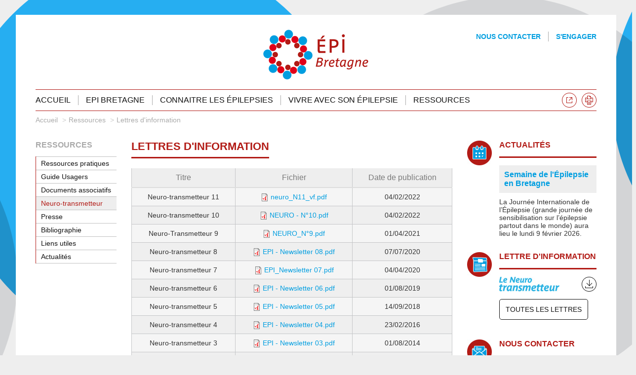

--- FILE ---
content_type: text/html; charset=utf-8
request_url: https://epibretagne.org/lettre-d-information
body_size: 6501
content:
<!DOCTYPE html>
<html lang="fr" dir="ltr"
  xmlns:content="http://purl.org/rss/1.0/modules/content/"
  xmlns:dc="http://purl.org/dc/terms/"
  xmlns:foaf="http://xmlns.com/foaf/0.1/"
  xmlns:og="http://ogp.me/ns#"
  xmlns:rdfs="http://www.w3.org/2000/01/rdf-schema#"
  xmlns:sioc="http://rdfs.org/sioc/ns#"
  xmlns:sioct="http://rdfs.org/sioc/types#"
  xmlns:skos="http://www.w3.org/2004/02/skos/core#"
  xmlns:xsd="http://www.w3.org/2001/XMLSchema#">
<head profile="http://www.w3.org/1999/xhtml/vocab">
  <meta charset="utf-8">
  <meta name="viewport" content="width=device-width, initial-scale=1.0">
  <meta http-equiv="Content-Type" content="text/html; charset=utf-8" />
<link rel="shortcut icon" href="https://www.epibretagne.org/sites/epibretagne/themes/bootstrap/favicon.ico" type="image/vnd.microsoft.icon" />
<meta name="generator" content="Drupal 7 (https://www.drupal.org)" />
<link rel="canonical" href="https://www.epibretagne.org/lettre-d-information" />
<link rel="shortlink" href="https://www.epibretagne.org/lettre-d-information" />
  <title>Lettres d'information | EPI Bretagne</title>
  <style>
@import url("https://www.epibretagne.org/modules/system/system.base.css?slln2z");
</style>
<style>
@import url("https://www.epibretagne.org/modules/field/theme/field.css?slln2z");
@import url("https://www.epibretagne.org/sites/all/modules/views/css/views.css?slln2z");
@import url("https://www.epibretagne.org/sites/all/modules/ckeditor/css/ckeditor.css?slln2z");
</style>
<style>
@import url("https://www.epibretagne.org/sites/all/modules/colorbox/styles/default/colorbox_style.css?slln2z");
@import url("https://www.epibretagne.org/sites/all/modules/ctools/css/ctools.css?slln2z");
</style>
<link type="text/css" rel="stylesheet" href="//netdna.bootstrapcdn.com/bootstrap/3.0.0/css/bootstrap.min.css" media="all" />
<style>
@import url("https://www.epibretagne.org/sites/epibretagne/themes/bootstrap/css/overrides.css?slln2z");
@import url("https://www.epibretagne.org/sites/epibretagne/themes/bootstrap/css/styles.css?slln2z");
@import url("https://www.epibretagne.org/sites/epibretagne/themes/bootstrap/css/arthref.css?slln2z");
</style>
<style media="print">
@import url("https://www.epibretagne.org/sites/epibretagne/themes/bootstrap/css/print.css?slln2z");
</style>
  <!-- HTML5 element support for IE6-8 -->
  <!--[if lt IE 9]>
    <script src="//html5shiv.googlecode.com/svn/trunk/html5.js"></script>
  <![endif]-->
  <script src="//ajax.googleapis.com/ajax/libs/jquery/1.8.3/jquery.min.js"></script>
<script>window.jQuery || document.write("<script src='/sites/all/modules/jquery_update/replace/jquery/1.8/jquery.min.js'>\x3C/script>")</script>
<script src="https://www.epibretagne.org/misc/jquery-extend-3.4.0.js?v=1.8.3"></script>
<script src="https://www.epibretagne.org/misc/jquery-html-prefilter-3.5.0-backport.js?v=1.8.3"></script>
<script src="https://www.epibretagne.org/misc/jquery.once.js?v=1.2"></script>
<script src="https://www.epibretagne.org/misc/drupal.js?slln2z"></script>
<script src="//netdna.bootstrapcdn.com/bootstrap/3.0.0/js/bootstrap.min.js"></script>
<script src="https://www.epibretagne.org/sites/epibretagne/files/languages/fr_hJxg7vHSaFHYEtmtLHblC5IFOFmLgzehgMgQWUJKn4s.js?slln2z"></script>
<script src="https://www.epibretagne.org/sites/all/libraries/colorbox/jquery.colorbox-min.js?slln2z"></script>
<script src="https://www.epibretagne.org/sites/all/modules/colorbox/js/colorbox.js?slln2z"></script>
<script src="https://www.epibretagne.org/sites/all/modules/colorbox/styles/default/colorbox_style.js?slln2z"></script>
<script src="https://www.epibretagne.org/sites/epibretagne/themes/bootstrap/js/main.js?slln2z"></script>
<script src="https://www.epibretagne.org/sites/epibretagne/themes/bootstrap/js/socialShare.js?slln2z"></script>
<script>jQuery.extend(Drupal.settings, {"basePath":"\/","pathPrefix":"","setHasJsCookie":0,"ajaxPageState":{"theme":"bootstrap","theme_token":"fbM9NvFiUCMKf3gU1kaycAkSK66FO0UfirhFQyWC_ks","js":{"sites\/epibretagne\/themes\/bootstrap\/js\/bootstrap.js":1,"\/\/ajax.googleapis.com\/ajax\/libs\/jquery\/1.8.3\/jquery.min.js":1,"0":1,"misc\/jquery-extend-3.4.0.js":1,"misc\/jquery-html-prefilter-3.5.0-backport.js":1,"misc\/jquery.once.js":1,"misc\/drupal.js":1,"\/\/netdna.bootstrapcdn.com\/bootstrap\/3.0.0\/js\/bootstrap.min.js":1,"public:\/\/languages\/fr_hJxg7vHSaFHYEtmtLHblC5IFOFmLgzehgMgQWUJKn4s.js":1,"sites\/all\/libraries\/colorbox\/jquery.colorbox-min.js":1,"sites\/all\/modules\/colorbox\/js\/colorbox.js":1,"sites\/all\/modules\/colorbox\/styles\/default\/colorbox_style.js":1,"sites\/epibretagne\/themes\/bootstrap\/js\/main.js":1,"sites\/epibretagne\/themes\/bootstrap\/js\/socialShare.js":1},"css":{"modules\/system\/system.base.css":1,"modules\/field\/theme\/field.css":1,"sites\/all\/modules\/views\/css\/views.css":1,"sites\/all\/modules\/ckeditor\/css\/ckeditor.css":1,"sites\/all\/modules\/colorbox\/styles\/default\/colorbox_style.css":1,"sites\/all\/modules\/ctools\/css\/ctools.css":1,"\/\/netdna.bootstrapcdn.com\/bootstrap\/3.0.0\/css\/bootstrap.min.css":1,"sites\/epibretagne\/themes\/bootstrap\/css\/overrides.css":1,"sites\/epibretagne\/themes\/bootstrap\/css\/styles.css":1,"sites\/epibretagne\/themes\/bootstrap\/css\/arthref.css":1,"sites\/epibretagne\/themes\/bootstrap\/css\/print.css":1}},"colorbox":{"opacity":"0.85","current":"{current} sur {total}","previous":"\u00ab Pr\u00e9c.","next":"Suivant \u00bb","close":"Fermer","maxWidth":"98%","maxHeight":"98%","fixed":true,"mobiledetect":true,"mobiledevicewidth":"480px","file_public_path":"\/sites\/epibretagne\/files","specificPagesDefaultValue":"admin*\nimagebrowser*\nimg_assist*\nimce*\nnode\/add\/*\nnode\/*\/edit\nprint\/*\nprintpdf\/*\nsystem\/ajax\nsystem\/ajax\/*"}});</script>


  <!-- Global site tag (gtag.js) - Google Analytics Nikodev -->
  <script async src="https://www.googletagmanager.com/gtag/js?id=UA-60336817-1"></script>
  <script>
    window.dataLayer = window.dataLayer || [];
    function gtag(){dataLayer.push(arguments);}
    gtag('js', new Date());
  
    gtag('config', 'UA-60336817-1');
  </script>
  
</head>
<body class="html not-front not-logged-in two-sidebars page-lettre-d-information" >
  <div id="skip-link">
    <a href="#main-content" class="element-invisible element-focusable">Aller au contenu principal</a>
  </div>
    <header id="navbar" role="banner" class="navbar container navbar-default">
  <div class="container">
    <div class="navbar-header">
            <a class="logo navbar-btn pull-left" href="/" title="Accueil">
        <img src="https://www.epibretagne.org/sites/epibretagne/themes/bootstrap/logo.png" alt="Accueil" />
      </a>
      
            
      
      <!-- .btn-navbar is used as the toggle for collapsed navbar content -->
      <button type="button" class="navbar-toggle" data-toggle="collapse" data-target=".navbar-collapse">
        <span class="sr-only">Toggle navigation</span>
        <span class="icon-bar"></span>
        <span class="icon-bar"></span>
        <span class="icon-bar"></span>
      </button>
    </div>

          <div class="navbar-collapse collapse">
        <nav role="navigation">
                      <ul class="menu nav navbar-nav"><li class="first leaf"><a href="/" title="EPI Bretagne - Accueil">Accueil</a></li>
<li class="expanded dropdown"><a href="/presentation" title="EPI Bretagne - Présentation" class="dropdown-toggle" data-toggle="dropdown" data-target="#">EPI Bretagne <span class="caret"></span></a><ul class="dropdown-menu"><li class="first leaf"><a href="/presentation" title="Qui sommes-nous ?">Qui sommes-nous ?</a></li>
<li class="leaf"><a href="/demarche" title="Nos objectifs">Nos objectifs</a></li>
<li class="leaf"><a href="/content/nos-actions" title="Nos actions">Nos actions</a></li>
<li class="leaf"><a href="/reseau-ambassadeurs">Réseau Ambassadeurs</a></li>
<li class="leaf"><a href="/content/habitats-inclusifs-st-cyr-et-gu%C3%AEnes-%C3%A0-rennes" title="Habitats Inclusifs">Habitats Inclusifs</a></li>
<li class="leaf"><a href="/content/dispositif-exp%C3%A9rimental-emploi" title="Dispositif Emploi">Dispositif Emploi</a></li>
<li class="collapsed"><a href="/actualites" title="Actualités">Actualités</a></li>
<li class="last leaf"><a href="/partenaires" title="Partenaires">Partenaires</a></li>
</ul></li>
<li class="expanded dropdown"><a href="/connaitre-les-epilepsies/definition" title="EPI Bretagne - Les épilepsies" class="dropdown-toggle" data-toggle="dropdown" data-target="#">Connaitre les épilepsies <span class="caret"></span></a><ul class="dropdown-menu"><li class="first leaf"><a href="/connaitre-les-epilepsies/definition" title="Les épilepsies">Les épilepsies</a></li>
<li class="leaf"><a href="/connaitre-les-epilepsies/types-de-crises" title="Types de crises">Types de crises</a></li>
<li class="leaf"><a href="/content/gestion-des-crises">Gestion des crises</a></li>
<li class="leaf"><a href="/connaitre-les-epilepsies/causes" title="Causes">Causes</a></li>
<li class="leaf"><a href="/connaitre-les-epilepsies/diagnostic" title="Diagnostic">Diagnostic</a></li>
<li class="leaf"><a href="/connaitre-les-epilepsies/traitements" title="Traitements">Traitements</a></li>
<li class="leaf"><a href="/content/facteurs-favorisants" title="Facteurs favorisants">Facteurs favorisants</a></li>
<li class="last leaf"><a href="/connaitre-les-epilepsies/autres-problemes-medicaux" title="Troubles associés">Troubles associés</a></li>
</ul></li>
<li class="expanded dropdown"><a href="/content/gestion-des-risques" title="EPI Bretagne - Vivre avec son épilepsie" class="dropdown-toggle" data-toggle="dropdown" data-target="#">Vivre avec son épilepsie <span class="caret"></span></a><ul class="dropdown-menu"><li class="first expanded dropdown-submenu"><a href="/content/gestion-des-risques" title="Vie quotidienne" class="dropdown-toggle" data-toggle="dropdown" data-target="#">Vie quotidienne</a><ul class="dropdown-menu"><li class="first leaf"><a href="/content/gestion-des-risques" title="Gestion des risques">Gestion des risques</a></li>
<li class="leaf"><a href="/content/am%C3%A9nagement-de-lhabitat" title="Aménagement de l&#039;habitat">Aménagement de l&#039;habitat</a></li>
<li class="leaf"><a href="/content/le-permis-de-conduire" title="Le permis de conduire">Le permis de conduire</a></li>
<li class="leaf"><a href="/content/d%C3%A9placements">Déplacements</a></li>
<li class="leaf"><a href="/content/les-voyages" title="Les voyages">Les voyages</a></li>
<li class="leaf"><a href="/content/%C3%A9pilepsie-et-contraception" title="Épilepsie et contraception">Épilepsie et contraception</a></li>
<li class="last leaf"><a href="/content/%C3%A9pilepsie-et-grossesse" title="Épilepsie et grossesse">Épilepsie et grossesse</a></li>
</ul></li>
<li class="expanded dropdown-submenu"><a href="/content/vie-professionnelle" title="Vie professionnelle" class="dropdown-toggle" data-toggle="dropdown" data-target="#">Vie professionnelle</a><ul class="dropdown-menu"><li class="first leaf"><a href="/content/le-cadre-l%C3%A9gislatif" title="Le cadre législatif">Le cadre législatif</a></li>
<li class="leaf"><a href="/content/la-reconnaissance-de-la-qualit%C3%A9-de-travailleur-handicap%C3%A9" title="La RQTH">La RQTH</a></li>
<li class="leaf"><a href="/content/parler-de-l%C3%A9pilepsie-au-travail">En parler ou pas</a></li>
<li class="leaf"><a href="/content/le-r%C3%B4le-du-m%C3%A9decin-du-travail" title="Le rôle du médecin du travail">Le rôle du médecin du travail</a></li>
<li class="leaf"><a href="/content/les-aides-disponibles" title="Les aides disponibles">Les aides disponibles</a></li>
<li class="leaf"><a href="/content/les-restrictions-%C3%A0-lemploi" title="Les restrictions à l&#039;emploi">Les restrictions à l&#039;emploi</a></li>
<li class="leaf"><a href="/content/la-consultation-%C3%A9pilepsie-et-travail" title="La consultation &quot;Épilepsie et Travail&quot;">La consultation &quot;Épilepsie et Travail&quot;</a></li>
<li class="last leaf"><a href="/content/les-contacts-utiles" title="Les contacts utiles">Les contacts utiles</a></li>
</ul></li>
<li class="leaf"><a href="/content/vie-sociale" title="Vie sociale">Vie sociale</a></li>
<li class="last expanded dropdown-submenu"><a href="/content/la-mdph" title="La MDPH" class="dropdown-toggle" data-toggle="dropdown" data-target="#">Démarches</a><ul class="dropdown-menu"><li class="first leaf"><a href="/content/la-mdph" title="La Maison départementale des personnes handicapées">La MDPH</a></li>
<li class="leaf"><a href="/content/lassurance-maladie" title="Assurance maladie">L&#039;assurance maladie</a></li>
<li class="leaf"><a href="/content/la-souscription-%C3%A0-une-assurance-vie" title="La souscription à une assurance vie">La souscription à une assurance vie</a></li>
<li class="last leaf"><a href="/content/la-souscription-%C3%A0-un-emprunt" title="La souscription à un emprunt">La souscription à un emprunt</a></li>
</ul></li>
</ul></li>
<li class="last expanded active-trail dropdown"><a href="/ressources-pratiques" title="" class="active-trail dropdown-toggle" data-toggle="dropdown" data-target="#">Ressources <span class="caret"></span></a><ul class="dropdown-menu"><li class="first leaf"><a href="/ressources-pratiques">Ressources pratiques</a></li>
<li class="leaf"><a href="/content/guide-usagers-mdph">Guide Usagers</a></li>
<li class="leaf"><a href="/telechargements" title="">Documents associatifs</a></li>
<li class="expanded active-trail dropdown-submenu active"><a href="/lettre-d-information" title="" class="active-trail dropdown-toggle active" data-toggle="dropdown" data-target="#">Neuro-transmetteur</a><ul class="dropdown-menu"><li class="first last leaf"><a href="/content/neuro-transmetteur-7">Neuro-transmetteur 7</a></li>
</ul></li>
<li class="leaf"><a href="/presse">Presse</a></li>
<li class="leaf"><a href="/bibliographie" title="">Bibliographie</a></li>
<li class="leaf"><a href="/liens-utiles" title="">Liens utiles</a></li>
<li class="last leaf"><a href="/actualites" title="">Actualités</a></li>
</ul></li>
</ul>                                <ul class="menu nav navbar-nav secondary"><li class="first leaf"><a href="/content/contact" title="">Nous contacter</a></li>
<li class="last leaf"><a href="/S%27engager" title="">S&#039;engager</a></li>
</ul>                            </nav>
      </div>
      </div>
  <a href="#" id="share" class="shareSelector">Share</a>
  <a href="javascript:window.print()" id="print" title="">Imprimer</a>
</header>

<div class="main-container container">

  <header role="banner" id="page-header">
    
        <ol class="breadcrumb"><li class="first"><a href="/">Accueil</a></li>
<li><a href="/ressources-pratiques" title="">Ressources</a></li>
<li class="active last">Lettres d'information</li>
</ol>  </header> <!-- /#header -->

  <div class="row">

          <aside class="col-sm-2" role="complementary">
          <div class="region region-sidebar-first well">
    <section id="block-menu-block-4" class="block block-menu-block clearfix">

        <h2 class="block-title">Ressources</h2>
    
  <div class="menu-block-wrapper menu-block-4 menu-name-main-menu parent-mlid-0 menu-level-2">
  <ul class="menu nav"><li class="first leaf menu-mlid-1794"><a href="/ressources-pratiques">Ressources pratiques</a></li>
<li class="leaf menu-mlid-1785"><a href="/content/guide-usagers-mdph">Guide Usagers</a></li>
<li class="leaf menu-mlid-760"><a href="/telechargements" title="">Documents associatifs</a></li>
<li class="leaf has-children active-trail active menu-mlid-637 active"><a href="/lettre-d-information" title="" class="active-trail active">Neuro-transmetteur</a></li>
<li class="leaf menu-mlid-1793"><a href="/presse">Presse</a></li>
<li class="leaf menu-mlid-641"><a href="/bibliographie" title="">Bibliographie</a></li>
<li class="leaf menu-mlid-640"><a href="/liens-utiles" title="">Liens utiles</a></li>
<li class="last leaf menu-mlid-639"><a href="/actualites" title="">Actualités</a></li>
</ul></div>

</section> <!-- /.block -->
  </div>
      </aside>  <!-- /#sidebar-first -->
    
    <section class="col-sm-7">
            
      <a id="main-content"></a>
                    <h1 class="page-header">Lettres d'information</h1>
                                                              
          <div class="region region-content">
    <section id="block-system-main" class="block block-system clearfix">

      
  <div class="view view-ressources view-id-ressources view-display-id-page_1 view-dom-id-7348f535a1100337f287aa164b364b5b">
        
  
  
      <div class="view-content">
      <table  class="views-table cols-3 table">
         <thead>
      <tr>
                  <th  class="views-field views-field-title" scope="col">
            Titre          </th>
                  <th  class="views-field views-field-field-fichier" scope="col">
            Fichier          </th>
                  <th  class="views-field views-field-created" scope="col">
            <a href="/lettre-d-information?order=created&amp;sort=desc" title="trier par Date de publication" class="active">Date de publication</a>          </th>
              </tr>
    </thead>
    <tbody>
          <tr  class="odd views-row-first">
                  <td  class="views-field views-field-title">
            Neuro-transmetteur 11          </td>
                  <td  class="views-field views-field-field-fichier">
            <span class="file"><img class="file-icon" alt="PDF icon" title="application/pdf" src="/modules/file/icons/application-pdf.png" /> <a href="https://www.epibretagne.org/sites/epibretagne/files/ressources/neuro_N11_vf.pdf" type="application/pdf; length=695274">neuro_N11_vf.pdf</a></span>          </td>
                  <td  class="views-field views-field-created">
            04/02/2022          </td>
              </tr>
          <tr  class="even">
                  <td  class="views-field views-field-title">
            Neuro-transmetteur 10          </td>
                  <td  class="views-field views-field-field-fichier">
            <span class="file"><img class="file-icon" alt="PDF icon" title="application/pdf" src="/modules/file/icons/application-pdf.png" /> <a href="https://www.epibretagne.org/sites/epibretagne/files/ressources/NEURO%20-%20N%C2%B010.pdf" type="application/pdf; length=1402303">NEURO - N°10.pdf</a></span>          </td>
                  <td  class="views-field views-field-created">
            04/02/2022          </td>
              </tr>
          <tr  class="odd">
                  <td  class="views-field views-field-title">
            Neuro-Transmetteur 9          </td>
                  <td  class="views-field views-field-field-fichier">
            <span class="file"><img class="file-icon" alt="PDF icon" title="application/pdf" src="/modules/file/icons/application-pdf.png" /> <a href="https://www.epibretagne.org/sites/epibretagne/files/ressources/NEURO_N%C2%B09.pdf" type="application/pdf; length=1779699">NEURO_N°9.pdf</a></span>          </td>
                  <td  class="views-field views-field-created">
            01/04/2021          </td>
              </tr>
          <tr  class="even">
                  <td  class="views-field views-field-title">
            Neuro-transmetteur 8          </td>
                  <td  class="views-field views-field-field-fichier">
            <span class="file"><img class="file-icon" alt="PDF icon" title="application/pdf" src="/modules/file/icons/application-pdf.png" /> <a href="https://www.epibretagne.org/sites/epibretagne/files/ressources/EPI%20-%20Newsletter%2008.pdf" type="application/pdf; length=937004">EPI - Newsletter 08.pdf</a></span>          </td>
                  <td  class="views-field views-field-created">
            07/07/2020          </td>
              </tr>
          <tr  class="odd">
                  <td  class="views-field views-field-title">
            Neuro-transmetteur 7          </td>
                  <td  class="views-field views-field-field-fichier">
            <span class="file"><img class="file-icon" alt="PDF icon" title="application/pdf" src="/modules/file/icons/application-pdf.png" /> <a href="https://www.epibretagne.org/sites/epibretagne/files/ressources/EPI_Newsletter%2007.pdf" type="application/pdf; length=1604152">EPI_Newsletter 07.pdf</a></span>          </td>
                  <td  class="views-field views-field-created">
            04/04/2020          </td>
              </tr>
          <tr  class="even">
                  <td  class="views-field views-field-title">
            Neuro-transmetteur 6          </td>
                  <td  class="views-field views-field-field-fichier">
            <span class="file"><img class="file-icon" alt="PDF icon" title="application/pdf" src="/modules/file/icons/application-pdf.png" /> <a href="https://www.epibretagne.org/sites/epibretagne/files/ressources/EPI%20-%20Newsletter%2006.pdf" type="application/pdf; length=642479">EPI - Newsletter 06.pdf</a></span>          </td>
                  <td  class="views-field views-field-created">
            01/08/2019          </td>
              </tr>
          <tr  class="odd">
                  <td  class="views-field views-field-title">
            Neuro-transmetteur 5          </td>
                  <td  class="views-field views-field-field-fichier">
            <span class="file"><img class="file-icon" alt="PDF icon" title="application/pdf" src="/modules/file/icons/application-pdf.png" /> <a href="https://www.epibretagne.org/sites/epibretagne/files/ressources/EPI%20-%20Newsletter%2005.pdf" type="application/pdf; length=1670589">EPI - Newsletter 05.pdf</a></span>          </td>
                  <td  class="views-field views-field-created">
            14/09/2018          </td>
              </tr>
          <tr  class="even">
                  <td  class="views-field views-field-title">
            Neuro-transmetteur 4          </td>
                  <td  class="views-field views-field-field-fichier">
            <span class="file"><img class="file-icon" alt="PDF icon" title="application/pdf" src="/modules/file/icons/application-pdf.png" /> <a href="https://www.epibretagne.org/sites/epibretagne/files/ressources/EPI%20-%20Newsletter%2004.pdf" type="application/pdf; length=536027">EPI - Newsletter 04.pdf</a></span>          </td>
                  <td  class="views-field views-field-created">
            23/02/2016          </td>
              </tr>
          <tr  class="odd">
                  <td  class="views-field views-field-title">
            Neuro-transmetteur 3          </td>
                  <td  class="views-field views-field-field-fichier">
            <span class="file"><img class="file-icon" alt="PDF icon" title="application/pdf" src="/modules/file/icons/application-pdf.png" /> <a href="https://www.epibretagne.org/sites/epibretagne/files/ressources/EPI%20-%20Newsletter%2003.pdf" type="application/pdf; length=288551">EPI - Newsletter 03.pdf</a></span>          </td>
                  <td  class="views-field views-field-created">
            01/08/2014          </td>
              </tr>
          <tr  class="even">
                  <td  class="views-field views-field-title">
            Neuro-transmetteur 2          </td>
                  <td  class="views-field views-field-field-fichier">
            <span class="file"><img class="file-icon" alt="PDF icon" title="application/pdf" src="/modules/file/icons/application-pdf.png" /> <a href="https://www.epibretagne.org/sites/epibretagne/files/ressources/EPI%20-%20Newsletter%2002.pdf" type="application/pdf; length=1102155">EPI - Newsletter 02.pdf</a></span>          </td>
                  <td  class="views-field views-field-created">
            01/02/2014          </td>
              </tr>
          <tr  class="odd views-row-last">
                  <td  class="views-field views-field-title">
            Neuro-transmetteur 1          </td>
                  <td  class="views-field views-field-field-fichier">
            <span class="file"><img class="file-icon" alt="PDF icon" title="application/pdf" src="/modules/file/icons/application-pdf.png" /> <a href="https://www.epibretagne.org/sites/epibretagne/files/ressources/EPI%20-%20Newsletter%2001_0.pdf" type="application/pdf; length=403639">EPI - Newsletter 01.pdf</a></span>          </td>
                  <td  class="views-field views-field-created">
            01/09/2013          </td>
              </tr>
      </tbody>
</table>
    </div>
  
  
  
  
  
  
</div>
</section> <!-- /.block -->
  </div>
            
            
    </section>

          <aside class="col-sm-3" role="complementary">
          <div class="region region-sidebar-second">
    <section id="block-views-actu-block-1" class="block block-views clearfix">

        <h2 class="block-title">Actualités</h2>
    
  <div class="view view-actu view-id-actu view-display-id-block_1 view-dom-id-f1c6e10d60d3b72953a49dddc000beb9">
        
  
  
      <div class="view-content">
        <div class="views-row views-row-1 views-row-odd views-row-first views-row-last">
      
  <div class="views-field views-field-title">        <span class="field-content"><a href="/content/semaine-de-l%C3%A9pilepsie-en-bretagne-2">Semaine de l&#039;Épilepsie en Bretagne</a></span>  </div>  
  <div class="views-field views-field-body">        <div class="field-content">La Journée Internationale de l’Épilepsie (grande journée de sensibilisation sur l’épilepsie partout dans le monde) aura lieu le lundi 9 février 2026.</div>  </div>  </div>
    </div>
  
  
  
  
  
  
</div>
</section> <!-- /.block -->
<section id="block-views-ressources-block" class="block block-views clearfix">

        <h2 class="block-title">Lettre d'information</h2>
    
  <div class="view view-ressources view-id-ressources view-display-id-block view-dom-id-59a2ac5867db05e282338742c38d2c71">
        
  
  
      <div class="view-content">
        <div class="views-row views-row-1 views-row-odd views-row-first views-row-last">
      
  <div class="views-field views-field-field-fichier">        <div class="field-content"><span class="file"><img class="file-icon" alt="PDF icon" title="application/pdf" src="/modules/file/icons/application-pdf.png" /> <a href="https://www.epibretagne.org/sites/epibretagne/files/ressources/neuro_N11_vf.pdf" type="application/pdf; length=695274">neuro_N11_vf.pdf</a></span></div>  </div>  </div>
    </div>
  
  
  
      
<div class="more-link">
  <a href="/ressources">
    Toutes les lettres  </a>
</div>
  
  
  
</div>
</section> <!-- /.block -->
<section id="block-block-2" class="block block-block clearfix">

        <h2 class="block-title">Nous contacter</h2>
    
  <p><strong>Nous contacter</strong></p>
<p>Tél. : 07 57 18 88 62<br />
Email : <a href="https://www.epibretagne.org/content/contact">Nous écrire</a></p>
<p class="rtejustify">
<strong>Adresse postale</strong></p>
<div>Mme Géraldine Dréan<br />
Secrétaire adjointe</div>
<div>EPI Bretagne</div>
<div>46 Commenant </div>
<div>56350 ALLAIRE </div>
<p><strong>Partenaires</strong></p>
<p><a href="https://www.epibretagne.org/partenaires">Tous nos partenaires</a></p>

</section> <!-- /.block -->
  </div>
      </aside>  <!-- /#sidebar-second -->
    
  </div>
</div>
<footer class="footer container">
    <div class="region region-footer">
    <section id="block-block-5" class="block block-block clearfix">

      
  <p>©2013 EPI Bretagne</p>

</section> <!-- /.block -->
<section id="block-menu-menu-menu-footer" class="block block-menu clearfix">

      
  <ul class="menu nav"><li class="first leaf"><a href="/partenaires" title="">Nos partenaires</a></li>
<li class="leaf"><a href="/content/contact" title="">Nous contacter</a></li>
<li class="last leaf"><a href="/mentions-legales" title="">Mentions légales</a></li>
</ul>
</section> <!-- /.block -->
  </div>
   <p class="small">Site réalisé par <a href="http://www.useweb.fr/" title="L'agence digitale qui vous accompagne pour vos projets numériques : création / de site internet, stratégie de référencement, médias sociaux" target="_blank">useweb</a></p>
</footer>
<script src="http://tolgaergi n.com/files/social/assets/javascripts/socialShare.js"></script>
<script>
jQuery('.shareSelector').socialShare({
social: 'facebook,google,linkedin,pinterest,twitter',
selectContainer: '.shareSelector',
animation: 'launchpadReverse'

});
</script>
  <script src="https://www.epibretagne.org/sites/epibretagne/themes/bootstrap/js/bootstrap.js?slln2z"></script>


</body>
</html>


--- FILE ---
content_type: text/css
request_url: https://www.epibretagne.org/sites/epibretagne/themes/bootstrap/css/overrides.css?slln2z
body_size: 3116
content:
html.overlay-open .navbar-fixed-top{z-index:400}html.js fieldset.collapsed{height:auto}html.js input.form-autocomplete{background-image:none}body{position:relative}body.admin-expanded.admin-vertical.admin-nw .navbar,body.admin-expanded.admin-vertical.admin-sw .navbar{margin-left:260px}body.navbar-is-fixed-top{padding-top:64px!important}body.navbar-is-fixed-top .main-container h1[name],body.navbar-is-fixed-top .main-container h2[name],body.navbar-is-fixed-top .main-container h3[name],body.navbar-is-fixed-top .main-container h4[name],body.navbar-is-fixed-top .main-container h5[name],body.navbar-is-fixed-top .main-container h6[name],body.navbar-is-fixed-top .main-container a[name],body.navbar-is-fixed-top .main-container h1[id],body.navbar-is-fixed-top .main-container h2[id],body.navbar-is-fixed-top .main-container h3[id],body.navbar-is-fixed-top .main-container h4[id],body.navbar-is-fixed-top .main-container h5[id],body.navbar-is-fixed-top .main-container h6[id],body.navbar-is-fixed-top .main-container a[id]{display:inline-block;margin-top:-59px;padding-top:59px}body.navbar-is-fixed-top .main-container h1[name],body.navbar-is-fixed-top .main-container h2[name],body.navbar-is-fixed-top .main-container h3[name],body.navbar-is-fixed-top .main-container h4[name],body.navbar-is-fixed-top .main-container h5[name],body.navbar-is-fixed-top .main-container h6[name],body.navbar-is-fixed-top .main-container h1[id],body.navbar-is-fixed-top .main-container h2[id],body.navbar-is-fixed-top .main-container h3[id],body.navbar-is-fixed-top .main-container h4[id],body.navbar-is-fixed-top .main-container h5[id],body.navbar-is-fixed-top .main-container h6[id]{position:relative;z-index:-1}body.navbar-is-fixed-bottom{padding-bottom:64px!important}body.toolbar{padding-top:30px!important}body.toolbar .navbar-fixed-top{top:30px}body.toolbar .main-container h1[name],body.toolbar .main-container h2[name],body.toolbar .main-container h3[name],body.toolbar .main-container h4[name],body.toolbar .main-container h5[name],body.toolbar .main-container h6[name],body.toolbar .main-container a[name],body.toolbar .main-container h1[id],body.toolbar .main-container h2[id],body.toolbar .main-container h3[id],body.toolbar .main-container h4[id],body.toolbar .main-container h5[id],body.toolbar .main-container h6[id],body.toolbar .main-container a[id]{display:inline-block;margin-top:-25px;padding-top:25px}body.toolbar .main-container h1[name],body.toolbar .main-container h2[name],body.toolbar .main-container h3[name],body.toolbar .main-container h4[name],body.toolbar .main-container h5[name],body.toolbar .main-container h6[name],body.toolbar .main-container h1[id],body.toolbar .main-container h2[id],body.toolbar .main-container h3[id],body.toolbar .main-container h4[id],body.toolbar .main-container h5[id],body.toolbar .main-container h6[id]{position:relative;z-index:-1}body.toolbar.navbar-is-fixed-top{padding-top:94px!important}body.toolbar.navbar-is-fixed-top .main-container h1[name],body.toolbar.navbar-is-fixed-top .main-container h2[name],body.toolbar.navbar-is-fixed-top .main-container h3[name],body.toolbar.navbar-is-fixed-top .main-container h4[name],body.toolbar.navbar-is-fixed-top .main-container h5[name],body.toolbar.navbar-is-fixed-top .main-container h6[name],body.toolbar.navbar-is-fixed-top .main-container a[name],body.toolbar.navbar-is-fixed-top .main-container h1[id],body.toolbar.navbar-is-fixed-top .main-container h2[id],body.toolbar.navbar-is-fixed-top .main-container h3[id],body.toolbar.navbar-is-fixed-top .main-container h4[id],body.toolbar.navbar-is-fixed-top .main-container h5[id],body.toolbar.navbar-is-fixed-top .main-container h6[id],body.toolbar.navbar-is-fixed-top .main-container a[id]{display:inline-block;margin-top:-89px;padding-top:89px}body.toolbar.navbar-is-fixed-top .main-container h1[name],body.toolbar.navbar-is-fixed-top .main-container h2[name],body.toolbar.navbar-is-fixed-top .main-container h3[name],body.toolbar.navbar-is-fixed-top .main-container h4[name],body.toolbar.navbar-is-fixed-top .main-container h5[name],body.toolbar.navbar-is-fixed-top .main-container h6[name],body.toolbar.navbar-is-fixed-top .main-container h1[id],body.toolbar.navbar-is-fixed-top .main-container h2[id],body.toolbar.navbar-is-fixed-top .main-container h3[id],body.toolbar.navbar-is-fixed-top .main-container h4[id],body.toolbar.navbar-is-fixed-top .main-container h5[id],body.toolbar.navbar-is-fixed-top .main-container h6[id]{position:relative;z-index:-1}body.toolbar.navbar-is-fixed-bottom{padding-top:50px!important}body.toolbar.navbar-is-fixed-bottom .main-container h1[name],body.toolbar.navbar-is-fixed-bottom .main-container h2[name],body.toolbar.navbar-is-fixed-bottom .main-container h3[name],body.toolbar.navbar-is-fixed-bottom .main-container h4[name],body.toolbar.navbar-is-fixed-bottom .main-container h5[name],body.toolbar.navbar-is-fixed-bottom .main-container h6[name],body.toolbar.navbar-is-fixed-bottom .main-container a[name],body.toolbar.navbar-is-fixed-bottom .main-container h1[id],body.toolbar.navbar-is-fixed-bottom .main-container h2[id],body.toolbar.navbar-is-fixed-bottom .main-container h3[id],body.toolbar.navbar-is-fixed-bottom .main-container h4[id],body.toolbar.navbar-is-fixed-bottom .main-container h5[id],body.toolbar.navbar-is-fixed-bottom .main-container h6[id],body.toolbar.navbar-is-fixed-bottom .main-container a[id]{display:inline-block;margin-top:-45px;padding-top:45px}body.toolbar.navbar-is-fixed-bottom .main-container h1[name],body.toolbar.navbar-is-fixed-bottom .main-container h2[name],body.toolbar.navbar-is-fixed-bottom .main-container h3[name],body.toolbar.navbar-is-fixed-bottom .main-container h4[name],body.toolbar.navbar-is-fixed-bottom .main-container h5[name],body.toolbar.navbar-is-fixed-bottom .main-container h6[name],body.toolbar.navbar-is-fixed-bottom .main-container h1[id],body.toolbar.navbar-is-fixed-bottom .main-container h2[id],body.toolbar.navbar-is-fixed-bottom .main-container h3[id],body.toolbar.navbar-is-fixed-bottom .main-container h4[id],body.toolbar.navbar-is-fixed-bottom .main-container h5[id],body.toolbar.navbar-is-fixed-bottom .main-container h6[id]{position:relative;z-index:-1}body.toolbar-drawer{padding-top:64px!important}body.toolbar-drawer .navbar-fixed-top{top:64px}body.toolbar-drawer .main-container h1[name],body.toolbar-drawer .main-container h2[name],body.toolbar-drawer .main-container h3[name],body.toolbar-drawer .main-container h4[name],body.toolbar-drawer .main-container h5[name],body.toolbar-drawer .main-container h6[name],body.toolbar-drawer .main-container a[name],body.toolbar-drawer .main-container h1[id],body.toolbar-drawer .main-container h2[id],body.toolbar-drawer .main-container h3[id],body.toolbar-drawer .main-container h4[id],body.toolbar-drawer .main-container h5[id],body.toolbar-drawer .main-container h6[id],body.toolbar-drawer .main-container a[id]{display:inline-block;margin-top:-59px;padding-top:59px}body.toolbar-drawer .main-container h1[name],body.toolbar-drawer .main-container h2[name],body.toolbar-drawer .main-container h3[name],body.toolbar-drawer .main-container h4[name],body.toolbar-drawer .main-container h5[name],body.toolbar-drawer .main-container h6[name],body.toolbar-drawer .main-container h1[id],body.toolbar-drawer .main-container h2[id],body.toolbar-drawer .main-container h3[id],body.toolbar-drawer .main-container h4[id],body.toolbar-drawer .main-container h5[id],body.toolbar-drawer .main-container h6[id]{position:relative;z-index:-1}body.toolbar-drawer.navbar-is-fixed-top{padding-top:128px!important}body.toolbar-drawer.navbar-is-fixed-top .main-container h1[name],body.toolbar-drawer.navbar-is-fixed-top .main-container h2[name],body.toolbar-drawer.navbar-is-fixed-top .main-container h3[name],body.toolbar-drawer.navbar-is-fixed-top .main-container h4[name],body.toolbar-drawer.navbar-is-fixed-top .main-container h5[name],body.toolbar-drawer.navbar-is-fixed-top .main-container h6[name],body.toolbar-drawer.navbar-is-fixed-top .main-container a[name],body.toolbar-drawer.navbar-is-fixed-top .main-container h1[id],body.toolbar-drawer.navbar-is-fixed-top .main-container h2[id],body.toolbar-drawer.navbar-is-fixed-top .main-container h3[id],body.toolbar-drawer.navbar-is-fixed-top .main-container h4[id],body.toolbar-drawer.navbar-is-fixed-top .main-container h5[id],body.toolbar-drawer.navbar-is-fixed-top .main-container h6[id],body.toolbar-drawer.navbar-is-fixed-top .main-container a[id]{display:inline-block;margin-top:-123px;padding-top:123px}body.toolbar-drawer.navbar-is-fixed-top .main-container h1[name],body.toolbar-drawer.navbar-is-fixed-top .main-container h2[name],body.toolbar-drawer.navbar-is-fixed-top .main-container h3[name],body.toolbar-drawer.navbar-is-fixed-top .main-container h4[name],body.toolbar-drawer.navbar-is-fixed-top .main-container h5[name],body.toolbar-drawer.navbar-is-fixed-top .main-container h6[name],body.toolbar-drawer.navbar-is-fixed-top .main-container h1[id],body.toolbar-drawer.navbar-is-fixed-top .main-container h2[id],body.toolbar-drawer.navbar-is-fixed-top .main-container h3[id],body.toolbar-drawer.navbar-is-fixed-top .main-container h4[id],body.toolbar-drawer.navbar-is-fixed-top .main-container h5[id],body.toolbar-drawer.navbar-is-fixed-top .main-container h6[id]{position:relative;z-index:-1}body.toolbar-drawer.navbar-is-fixed-bottom{padding-top:84px!important}body.toolbar-drawer.navbar-is-fixed-bottom .main-container h1[name],body.toolbar-drawer.navbar-is-fixed-bottom .main-container h2[name],body.toolbar-drawer.navbar-is-fixed-bottom .main-container h3[name],body.toolbar-drawer.navbar-is-fixed-bottom .main-container h4[name],body.toolbar-drawer.navbar-is-fixed-bottom .main-container h5[name],body.toolbar-drawer.navbar-is-fixed-bottom .main-container h6[name],body.toolbar-drawer.navbar-is-fixed-bottom .main-container a[name],body.toolbar-drawer.navbar-is-fixed-bottom .main-container h1[id],body.toolbar-drawer.navbar-is-fixed-bottom .main-container h2[id],body.toolbar-drawer.navbar-is-fixed-bottom .main-container h3[id],body.toolbar-drawer.navbar-is-fixed-bottom .main-container h4[id],body.toolbar-drawer.navbar-is-fixed-bottom .main-container h5[id],body.toolbar-drawer.navbar-is-fixed-bottom .main-container h6[id],body.toolbar-drawer.navbar-is-fixed-bottom .main-container a[id]{display:inline-block;margin-top:-79px;padding-top:79px}body.toolbar-drawer.navbar-is-fixed-bottom .main-container h1[name],body.toolbar-drawer.navbar-is-fixed-bottom .main-container h2[name],body.toolbar-drawer.navbar-is-fixed-bottom .main-container h3[name],body.toolbar-drawer.navbar-is-fixed-bottom .main-container h4[name],body.toolbar-drawer.navbar-is-fixed-bottom .main-container h5[name],body.toolbar-drawer.navbar-is-fixed-bottom .main-container h6[name],body.toolbar-drawer.navbar-is-fixed-bottom .main-container h1[id],body.toolbar-drawer.navbar-is-fixed-bottom .main-container h2[id],body.toolbar-drawer.navbar-is-fixed-bottom .main-container h3[id],body.toolbar-drawer.navbar-is-fixed-bottom .main-container h4[id],body.toolbar-drawer.navbar-is-fixed-bottom .main-container h5[id],body.toolbar-drawer.navbar-is-fixed-bottom .main-container h6[id]{position:relative;z-index:-1}body.admin-menu{padding-top:93px!important}body.admin-menu .main-container h1[name],body.admin-menu .main-container h2[name],body.admin-menu .main-container h3[name],body.admin-menu .main-container h4[name],body.admin-menu .main-container h5[name],body.admin-menu .main-container h6[name],body.admin-menu .main-container a[name],body.admin-menu .main-container h1[id],body.admin-menu .main-container h2[id],body.admin-menu .main-container h3[id],body.admin-menu .main-container h4[id],body.admin-menu .main-container h5[id],body.admin-menu .main-container h6[id],body.admin-menu .main-container a[id]{display:inline-block;margin-top:-88px;padding-top:88px}body.admin-menu .main-container h1[name],body.admin-menu .main-container h2[name],body.admin-menu .main-container h3[name],body.admin-menu .main-container h4[name],body.admin-menu .main-container h5[name],body.admin-menu .main-container h6[name],body.admin-menu .main-container h1[id],body.admin-menu .main-container h2[id],body.admin-menu .main-container h3[id],body.admin-menu .main-container h4[id],body.admin-menu .main-container h5[id],body.admin-menu .main-container h6[id]{position:relative;z-index:-1}body.admin-menu .navbar-fixed-top{top:29px}body.admin-menu.navbar-is-fixed-top .main-container h1[name],body.admin-menu.navbar-is-fixed-top .main-container h2[name],body.admin-menu.navbar-is-fixed-top .main-container h3[name],body.admin-menu.navbar-is-fixed-top .main-container h4[name],body.admin-menu.navbar-is-fixed-top .main-container h5[name],body.admin-menu.navbar-is-fixed-top .main-container h6[name],body.admin-menu.navbar-is-fixed-top .main-container a[name],body.admin-menu.navbar-is-fixed-top .main-container h1[id],body.admin-menu.navbar-is-fixed-top .main-container h2[id],body.admin-menu.navbar-is-fixed-top .main-container h3[id],body.admin-menu.navbar-is-fixed-top .main-container h4[id],body.admin-menu.navbar-is-fixed-top .main-container h5[id],body.admin-menu.navbar-is-fixed-top .main-container h6[id],body.admin-menu.navbar-is-fixed-top .main-container a[id]{display:inline-block;margin-top:-24px;padding-top:24px}body.admin-menu.navbar-is-fixed-top .main-container h1[name],body.admin-menu.navbar-is-fixed-top .main-container h2[name],body.admin-menu.navbar-is-fixed-top .main-container h3[name],body.admin-menu.navbar-is-fixed-top .main-container h4[name],body.admin-menu.navbar-is-fixed-top .main-container h5[name],body.admin-menu.navbar-is-fixed-top .main-container h6[name],body.admin-menu.navbar-is-fixed-top .main-container h1[id],body.admin-menu.navbar-is-fixed-top .main-container h2[id],body.admin-menu.navbar-is-fixed-top .main-container h3[id],body.admin-menu.navbar-is-fixed-top .main-container h4[id],body.admin-menu.navbar-is-fixed-top .main-container h5[id],body.admin-menu.navbar-is-fixed-top .main-container h6[id]{position:relative;z-index:-1}body div#admin-toolbar{z-index:500}body #toolbar,body #admin-menu,body #admin-toolbar{-webkit-box-shadow:none;-moz-box-shadow:none;box-shadow:none}body #admin-menu{margin:0;padding:0;position:fixed;z-index:1100}body #admin-menu .dropdown li{line-height:normal}.navbar.container{margin-top:20px}@media screen and (min-width:768px){.navbar.container{max-width:720px}}@media screen and (min-width:992px){.navbar.container{max-width:940px}}@media screen and (min-width:1200px){.navbar.container{max-width:1140px}}.navbar.container>.container{margin:0;padding:0;width:auto}#overlay-container,.overlay-modal-background,.overlay-element,#toolbar{z-index:1500}.footer{margin-top:45px;padding-top:35px;padding-bottom:36px;border-top:1px solid #e5e5e5}.element-invisible{margin:0;padding:0;width:1px}.navbar .logo{margin-right:-15px;padding-left:15px;padding-right:15px}@media screen and (min-width:768px){.navbar .logo{margin-right:0;padding-left:0}}ul.secondary{float:left}@media screen and (min-width:768px){ul.secondary{float:right}}.page-header{margin-top:0}.block h2.block-title{margin-top:0}p:last-child{margin-bottom:0}.region-help>.glyphicon{font-size:18px;float:left;margin:-0.05em .5em 0 0}.region-help .block{overflow:hidden}form#search-block-form{margin:0}.navbar #block-search-form{float:none;margin:5px 0 5px 5px}@media screen and (min-width:992px){.navbar #block-search-form{float:right}}fieldset.search-advanced{padding-bottom:1.5em;margin-top:1em}.navbar-search .control-group{margin-bottom:0}ul.action-links{margin:12px 0;padding:0}ul.action-links li{display:inline;margin:0;padding:0 6px 0 0}ul.action-links .glyphicon{padding-right:.5em}input,textarea,select,.uneditable-input{max-width:100%;width:auto}input.error{color:#b94a48;border-color:#eed3d7}fieldset legend.panel-heading{float:left;margin:0}fieldset .panel-body{clear:both}.form-actions{clear:both}.resizable-textarea textarea{border-radius:4px 4px 0 0}.radio:first-child,.checkbox:first-child{margin-top:0}.radio:last-child,.checkbox:last-child{margin-bottom:0}.help-block,.control-group .help-inline{color:#999;font-size:12px;margin:5px 0 10px;padding:0}.panel-heading{display:block}a.tabledrag-handle .handle{height:auto;width:auto}.error{color:#b94a48}div.error,table tr.error{background-color:#f2dede;color:#b94a48}.control-group.error{background:0}.control-group.error label,.control-group.error .control-label{color:#b94a48;font-weight:600}.control-group.error input,.control-group.error textarea,.control-group.error select,.control-group.error .uneditable-input{color:#555;border:1px solid #ccc}.control-group.error .help-block,.control-group.error .help-inline{color:#333}.nav-tabs{margin-bottom:10px}ul li.collapsed,ul li.expanded,ul li.leaf{list-style:none;list-style-image:none}.tabs--secondary{margin:0 0 10px}.submitted{margin-bottom:1em;font-style:italic;font-weight:normal;color:#777}.password-strength{width:17em;float:right;margin-top:1.4em}.password-strength-title{display:inline}.password-strength-text{float:right;font-weight:bold}.password-indicator{background-color:#949494;height:.3em;width:100%}.password-indicator div{height:100%;width:0;background-color:#999}input.password-confirm,input.password-field{width:16em;margin-bottom:.4em}div.password-confirm{float:right;margin-top:1.5em;visibility:hidden;width:17em}div.form-item div.password-suggestions{padding:.2em .5em;margin:.7em 0;width:38.5em;border:1px solid #b4b4b4}div.password-suggestions ul{margin-bottom:0}.confirm-parent,.password-parent{clear:left;margin:0;width:36.3em}.progress-wrapper .progress{margin-bottom:10px}.pagination ul>li>a.progress-disabled{float:left}.form-autocomplete .glyphicon{color:#999;font-size:120%}.form-autocomplete .glyphicon.glyphicon-spin{color:#428bca}.form-autocomplete .input-group-addon{background-color:#fff}.ajax-progress .glyphicon{font-size:90%;margin:0 -0.25em 0 .5em}.glyphicon-spin{display:inline-block;-moz-animation:spin 1s infinite linear;-o-animation:spin 1s infinite linear;-webkit-animation:spin 1s infinite linear;animation:spin 1s infinite linear}a .glyphicon-spin{display:inline-block;text-decoration:none}@-moz-keyframes spin{0%{-moz-transform:rotate(0deg)}100%{-moz-transform:rotate(359deg)}}@-webkit-keyframes spin{0%{-webkit-transform:rotate(0deg)}100%{-webkit-transform:rotate(359deg)}}@-o-keyframes spin{0%{-o-transform:rotate(0deg)}100%{-o-transform:rotate(359deg)}}@-ms-keyframes spin{0%{-ms-transform:rotate(0deg)}100%{-ms-transform:rotate(359deg)}}@keyframes spin{0%{transform:rotate(0deg)}100%{transform:rotate(359deg)}}.glyphicon-refresh{-webkit-transform-origin:50% 57%;-moz-transform-origin:50% 57%;-ms-transform-origin:50% 57%;-o-transform-origin:50% 57%;transform-origin:50% 57%}.tabbable{margin-bottom:20px}.tabs-below>.nav-tabs,.tabs-left>.nav-tabs,.tabs-right>.nav-tabs{border-bottom:0}.tabs-below>.nav-tabs .summary,.tabs-left>.nav-tabs .summary,.tabs-right>.nav-tabs .summary{color:#999;font-size:12px}.tab-pane>.panel-heading{display:none}.tab-content>.active{display:block}.tabs-below>.nav-tabs{border-top:1px solid #ddd}.tabs-below>.nav-tabs>li{margin-top:-1px;margin-bottom:0}.tabs-below>.nav-tabs>li>a{border-radius:0 0 4px 4px}.tabs-below>.nav-tabs>li>a:hover,.tabs-below>.nav-tabs>li>a:focus{border-top-color:#ddd;border-bottom-color:transparent}.tabs-below>.nav-tabs>.active>a,.tabs-below>.nav-tabs>.active>a:hover,.tabs-below>.nav-tabs>.active>a:focus{border-color:transparent #ddd #ddd #ddd}.tabs-left>.nav-tabs,.tabs-right>.nav-tabs{padding-bottom:20px;width:220px}.tabs-left>.nav-tabs>li,.tabs-right>.nav-tabs>li{float:none}.tabs-left>.nav-tabs>li:focus,.tabs-right>.nav-tabs>li:focus{outline:0}.tabs-left>.nav-tabs>li>a,.tabs-right>.nav-tabs>li>a{margin-right:0;margin-bottom:3px}.tabs-left>.nav-tabs>li>a:focus,.tabs-right>.nav-tabs>li>a:focus{outline:0}.tabs-left>.tab-content,.tabs-right>.tab-content{border-radius:0 4px 4px 4px;-webkit-box-shadow:0 1px 1px rgba(0,0,0,0.05);-moz-box-shadow:0 1px 1px rgba(0,0,0,0.05);box-shadow:0 1px 1px rgba(0,0,0,0.05);border:1px solid #ddd;overflow:hidden;padding:10px 15px}.tabs-left>.nav-tabs{float:left;margin-right:-1px}.tabs-left>.nav-tabs>li>a{border-radius:4px 0 0 4px}.tabs-left>.nav-tabs>li>a:hover,.tabs-left>.nav-tabs>li>a:focus{border-color:#eee #ddd #eee #eee}.tabs-left>.nav-tabs>.active>a,.tabs-left>.nav-tabs>.active>a:hover,.tabs-left>.nav-tabs>.active>a:focus{border-color:#ddd transparent #ddd #ddd;-webkit-box-shadow:-1px 1px 1px rgba(0,0,0,0.05);-moz-box-shadow:-1px 1px 1px rgba(0,0,0,0.05);box-shadow:-1px 1px 1px rgba(0,0,0,0.05)}.tabs-right>.nav-tabs{float:right;margin-left:-1px}.tabs-right>.nav-tabs>li>a{border-radius:0 4px 4px 0}.tabs-right>.nav-tabs>li>a:hover,.tabs-right>.nav-tabs>li>a:focus{border-color:#eee #eee #eee #ddd;-webkit-box-shadow:1px 1px 1px rgba(0,0,0,0.05);-moz-box-shadow:1px 1px 1px rgba(0,0,0,0.05);box-shadow:1px 1px 1px rgba(0,0,0,0.05)}.tabs-right>.nav-tabs>.active>a,.tabs-right>.nav-tabs>.active>a:hover,.tabs-right>.nav-tabs>.active>a:focus{border-color:#ddd #ddd #ddd transparent}th.checkbox,td.checkbox,th.radio,td.radio{display:table-cell}.views-display-settings .label{font-size:100%;color:#666}.views-display-settings .footer{padding:0;margin:4px 0 0 0}

--- FILE ---
content_type: text/css
request_url: https://www.epibretagne.org/sites/epibretagne/themes/bootstrap/css/print.css?slln2z
body_size: 50
content:
aside,
a[href]:after,
.footer .menu,
.footer .small,
.navbar-collapse nav	{ display:none!important; }

body 	{ margin-top:0!important; padding-top:0!important; }

#navbar { display:block!important; height:110px!important; }

.col-sm-7,
.col-sm-9,
.col-sm-12	{ width:100%!important; }

--- FILE ---
content_type: text/css
request_url: https://www.epibretagne.org/sites/epibretagne/themes/bootstrap/css/styles.css?slln2z
body_size: 5721
content:
/* -webkit-border-radius:5px; -moz-border-radius:5px; -khtml-border-radius:5px; -o-border-radius:5px; border-radius:5px;
-webkit-box-shadow:0 0 2px #777; -moz-box-shadow:0 0 2px #777; -khtml-box-shadow:0 0 2px #777; -o-box-shadow:0 0 2px #777; box-shadow:0 0 2px #777;
-webkit-opacity:0.6; -moz-opacity:0.6; -khtml-opacity:0.6; -o-opacity:0.6; opacity:0.6;
-webkit-transition: all 0.3s ease; -moz-transition: all 0.3s ease; -khtml-transition: all 0.3s ease; -o-transition: all 0.3s ease; transition: all 0.3s ease;
background: -moz-linear-gradient(#90b4e6, #6697dc); background: -webkit-linear-gradient(#90b4e6, #6697dc); background: -o-linear-gradient(#90b4e6,#6697dc); background: -ms-linear-gradient(#90b4e6,#6697dc); filter: progid:DXImageTransform.Microsoft.gradient( startColorstr='#90b4e6', endColorstr='#6697dc',GradientType=0 );
-webkit-font-smoothing: antialiased; */

html                       { background: #eeeeee url(../images/bg.png) no-repeat center top; }
body                       { background-color:#fff; padding:30px 40px; margin:30px auto 60px auto; width:95%; max-width:1400px; font-family: "Trebuchet MS",Helvetica,Arial,sans-serif; line-height:normal; }
a                          { color:#009ee0; -webkit-transition: all 0.3s ease; -moz-transition: all 0.3s ease; -khtml-transition: all 0.3s ease; -o-transition: all 0.3s ease; transition: all 0.3s ease; outline:none!important; }
a:hover                    { color:#009ee0; }
p                          { text-align:left; }
ul                         { list-style-image:url(../images/li.png); }
ul li                      {  box-sizing:border-box; }
.clear 					   { clear:both; }
hr                         { border-top:1px solid #111; }
img 					   { max-width: 100%; height:auto!important; }
#navbar                    { padding:0; max-width: 1170px; width:100%; margin:0 auto 60px auto; z-index:50; height:165px; }
.container>.navbar-header  { margin:0; }
.container                 { padding:0; margin:0 auto; max-width:1170px; }
.navbar-default            { background-color: transparent; border:none; height:165px; position:relative; }
.navbar .logo              { position:absolute; left:50%; padding:0; margin:0 0 0 -107px; }
#print                     { height:30px; width:30px; overflow:hidden; text-indent:-5000px; display:block; position:absolute; right:0; top:128px; background:url(../images/submit.png) no-repeat -30px 0; }
#print:hover               { background:url(../images/submit-hover.png) no-repeat -30px 0; }
#share                     { height:30px; width:30px; overflow:hidden; text-indent:-5000px; display:block; position:absolute; right:40px; top:128px; background:url(../images/submit.png) no-repeat 0 0; }
#share:hover               { background:url(../images/submit-hover.png) no-repeat 0 0; }
.arthrefSocialShare .launchpad        { z-index:100; }
h1, h2, h3, h4, h5, h6, .h1, .h2, .h3, .h4, .h5, .h6, p, a, ul li, span, small    { font-family: "Trebuchet MS",Helvetica,Arial,sans-serif; }
.container h1              { color:#b21b16; font-size:22px; font-weight:bold; text-transform:uppercase; border-bottom:3px solid #b21b16; display:inline-block; padding-bottom: 9px; margin-top:0; }
#page-header               { position:absolute;  width:100%; margin-top:-60px }
.breadcrumb                { padding:0; background:transparent; margin-top:10px; }
.breadcrumb>.active, .breadcrumb a { color:#aaaaaa; }
.breadcrumb>li+li:before   { content: "\003E"; }
.footer                    { margin-top:60px; border-top:1px solid #111111; padding:60px 0 40px 0; }
.button,
.btn-primary,
.more-link a               { display:inline-block; margin:10px auto; font-size:14px; color:#111111; background-color:#fff; text-decoration:none; text-transform:uppercase; padding:12px; border:1px solid #111111; -webkit-border-radius:5px; -moz-border-radius:5px; -khtml-border-radius:5px; -o-border-radius:5px; border-radius:5px; }
.front .view-actu .more-link { text-align:center; }
.button:hover,
.btn-primary:hover,
.more-link a:hover         { color:#ffffff; background-color:#111111; text-decoration:none; }
.caret                     { display:none; }
#block-views-actu-block .views-row .views-field-title          { display:block; width:100%; margin-bottom:20px; }
#block-views-actu-block .views-row .views-field-title a        { font-size:16px; font-weight:bold; color:#009ee0; padding:10px; background-color:#eeeeee; display:block; }
#block-views-actu-block .views-row .views-field-title a:hover  { background-color:#009ee0; color:#fff; text-decoration:none; }
#block-views-actu-block .more-link                             { margin-top:10px; }

#block-views-temoignages-block                                 { background:#eeeeee url(../images/temoignages-bg.jpg) no-repeat right top; padding:20px; }
#block-views-temoignages-block .field-content                  { font-style:italic; }
#block-views-temoignages-block .field-content:after            { content: "\0020\00BB"; }
#block-views-temoignages-block .field-content:before           { content: "\00AB\0020"; }
#block-views-temoignages-block .views-field-field-prenom .field-content                  { font-style:normal; font-size:11px; text-align:right }
#block-views-temoignages-block .views-field-field-prenom .field-content:after            { content: ""; }
#block-views-temoignages-block .views-field-field-prenom .field-content:before           { content: ""; }
.widget_pager div           { height:10px; width:10px!important; display:inline-block; background-color:#fff; cursor:pointer; -webkit-border-radius:5px; -moz-border-radius:5px; -khtml-border-radius:5px; -o-border-radius:5px; border-radius:5px; }
.widget_pager .active       { background-color:#aaa; }
.widget_pager div + div     { margin-left:10px; }
.widget_pager               { margin-top:5px; height:15px; }
#widget_pager_bottom_partenaires-block	{ width:60px; overflow:hidden; }
.col-sm-2 .block-menu-block h2.block-title { color:#aaaaaa; padding-bottom:0; border-bottom:none; }
.block h2.block-title       { font-size:16px; text-transform:uppercase; font-weight:bold; margin-bottom:15px; color:#b21b16; border-bottom:3px solid #b21b16; padding-bottom:15px; }
.block p + h2 				{ margin-top:30px; display:block; text-decoration:none; border-top: 3px solid #111111; padding-top: 15px; padding-bottom:0; font-size: 16px; text-transform: uppercase; font-weight: bold; margin-bottom: 15px; color: #b21b16; border-bottom:none; }
.block p + h2 + p a 		{ display: inline-block; margin: 10px auto; font-size: 14px; color: #111111; background-color: #fff; text-decoration: none; text-transform: uppercase; padding: 12px; border: 1px solid #111111; -webkit-border-radius: 5px; -moz-border-radius: 5px; -khtml-border-radius: 5px; -o-border-radius: 5px; border-radius: 5px; }
.block p + h2 + p a:hover 	{ color: #ffffff; background-color: #111111; text-decoration: none; }
.block h2.block-title a     { color:#b21b16; }
.block h2.block-title a:hover     { color:#111111; text-decoration:none; }
#block-views-temoignages-block h2.block-title,
#block-views-partenaires-block h2.block-title   { border:none; padding:0; } 
#block-views-temoignages-block h2.block-title,
#block-views-partenaires-block h2.block-title a { color:#111111; } 
#block-views-temoignages-block h2.block-title a:hover,
#block-views-partenaires-block h2.block-title a:hover { color:#b21b16; text-decoration:none; } 
#views_slideshow_cycle_main_temoignages-block .views-slideshow-cycle-main-frame,
#views_slideshow_cycle_main_temoignages-block .views-slideshow-cycle-main-frame-row,
#views_slideshow_cycle_main_temoignages-block .views-slideshow-cycle-main-frame-row-item,
#views_slideshow_cycle_main_temoignages-block .views-slideshow-cycle-main-frame-row-item .views-field-body,
#views_slideshow_cycle_main_temoignages-block .views-slideshow-cycle-main-frame-row-item .views-field-body .field-content,
#views_slideshow_cycle_main_temoignages-block .views-slideshow-cycle-main-frame-row-item .views-field-field-prenom,
#views_slideshow_cycle_main_temoignages-block .views-slideshow-cycle-main-frame-row-item .views-field-field-prenom .field-content { width:100%!important; } 
.region-sidebar-second .block                   { margin-bottom:30px; }
.view-temoignages,
.view-partenaires,
.view-temoignages div,
.view-partenaires div                                { width:100%; }

#block-views-partenaires-block h2.block-title       { border-top:3px solid #111111; padding-top:15px; }
#block-views-partenaires-block .widget_pager div    { background-color:#eee; }

#block-views-partenaires-block .widget_pager .active { background-color: #aaa; }

#block-views-partenaires-block                                 { padding:0 0 0 65px; }
#block-views-partenaires-block .views_slideshow_cycle_slide    { width:100%; }
#block-views-partenaires-block .field-content img              { height:auto; width:auto; max-width:100%; }
#block-views-partenaires-block .views-slideshow-cycle-main-frame-row-item              { width:24%; }
#block-views-partenaires-block .field-content                  { text-align:center; }

#block-views-ressources-block .view-content .file              { background:url(../images/le-neuro-transmetteur.jpg) no-repeat; width:100%; height:30px; display:block; margin-bottom:5px; }
#block-views-ressources-block .view-content .file img          { display:none; }
#block-views-ressources-block .view-content .file a            { display:block; width:30px; height:30px; float:right; text-indent:-5000px; overflow:hidden; background:url(../images/submit.png) no-repeat -60px 0; }
#block-views-ressources-block .view-content .file a:hover      { background:url(../images/submit-hover.png) no-repeat -60px 0; }
#block-views-ressources-block                                  { padding-left:65px; background:url(../images/lettre-icon.jpg) no-repeat 0 0; }

#block-block-2                                                 { padding-left:65px; background:url(../images/contact-icon.jpg) no-repeat 0 0; }

#block-block-4                                                 { padding-left:65px; height:35px; }
#block-block-4 h2                                              { border-bottom:none; padding-bottom:0; border-top:3px solid #111111; padding-top:15px; }
#block-block-4 h2 a                                            { color:#111111; }
#block-block-4 h2 a:hover                                      { color:#b21b16; }

#block-views-actu-block-1                                      { padding-left:65px; background:url(../images/actu-icon.jpg) no-repeat 0 0; }
#block-views-actu-block-1 .views-field-title a                 { font-size: 16px; font-weight: bold; color: #009ee0; padding: 10px; background-color: #eeeeee; display: block; margin-bottom:10px; }
#block-views-actu-block-1 .views-field-title a:hover           { color:#ffffff; background-color:#009ee0; text-decoration:none; }

.footer                                                        { position:relative; }
.footer .menu                                                  { position:absolute; top:60px; right:-10px; }
.footer .menu li,
.footer .menu li a                                             { display:inline; padding:0; color:#111111; text-transform:uppercase; }
.footer .menu li a:hover                                       { color:#b21b16; background-color:transparent; }
.footer .menu li                                               { padding-right:10px; }
.footer .menu li + li                                          { padding-left:10px; border-left:1px solid #111111; }
.footer .small                                                 { position:absolute; bottom:-70px; width:100%; text-align:center; font-size:11px; color:#aaaaaa; }
.footer .small a                                               { color:#aaa; }

.dropdown-menu                                                 { top:31px; -webkit-box-shadow:none; -moz-box-shadow:none; -khtml-box-shadow:none; -o-box-shadow:none; box-shadow:none; padding:0; border-top:1px solid #c1c1c1; border-right:1px solid #b21b16; border-bottom:1px solid #b21b16; border-left:1px solid #b21b16; -webkit-border-radius:0; -moz-border-radius:0; -khtml-border-radius:0; -o-border-radius:0; border-radius:0; }
.dropdown-menu li                                              { z-index:100; position:relative; }
.dropdown-menu>li>a                                            { padding:5px 10px; color:#111111; font-size:14px; }
.dropdown-menu li + li                                         { border-top:1px dashed #c1c1c1; }
.dropdown-menu>.active>a                                       { background-color:transparent; color:#b21b16; }
.dropdown-menu li ul                                           { position:absolute; float:none; margin:-32px 0 0 0!important; left:100%; min-width:100%; border:none; padding:0; border:1px solid #b21b16; }
.dropdown-menu li ul li                                        { border:none; }
.dropdown-menu li ul li + li                                   { border-bottom:none; border-top:1px dashed #c1c1c1 }
.dropdown-menu li ul li a                                      { white-space:normal; }
.region-sidebar-first .menu li .dropdown-menu                  { display:block!important; }

.active-trail .dropdown-menu .active-trail a                   { color:#b21b16!important; }
.active-trail .dropdown-menu .active-trail .dropdown-menu li a { color:#999!important; } 
.active-trail .dropdown-menu .active-trail .dropdown-menu li a:hover { color:#111111!important; } 
.active-trail .dropdown-menu .active-trail .dropdown-menu .active-trail a { color:#b21b16!important; } 

.col-sm-2 .well                                                { padding:0; background-color:transparent; border:none; -webkit-border-radius:0; -moz-border-radius:0; -khtml-border-radius:0; -o-border-radius:0; border-radius:0; -webkit-box-shadow:none; -moz-box-shadow:none; -khtml-box-shadow:none; -o-box-shadow:none; box-shadow:none; }
.col-sm-2 .well .menu                                          { border-left:1px solid #b21b16; }
.col-sm-2 .well .menu li                                       { border-top:1px solid #c1c1c1; border-bottom:1px solid #c1c1c1; }
.col-sm-2 .well .menu li + li                                  { border-top:none; }
.col-sm-2 .well .menu li a                                     { color:#111111; padding:5px 10px; }
.col-sm-2 .well .menu .active a                                { background-color:#eeeeee; color:#b21b16; }
.col-sm-2 .well .menu li a:hover                               { background-color:#eeeeee; }
.col-sm-2 .well .menu li .dropdown-menu                        { position:relative; z-index:10!important; }
.col-sm-2 .well .menu li ul                                    { position:relative; float:none; margin:0; top:0; border:none; padding:0; min-width:0; z-index:50!important; }
.col-sm-2 .well .menu li ul li                                 { border-bottom:none; background-color:#eeeeee; position:relative; z-index:50; }
.col-sm-2 .well .menu li ul li + li                            { border-top: 1px dashed #fff; }
.col-sm-2 .well .menu li ul li a                               { font-size:11px; white-space:normal; position:relative; z-index:50; }
.col-sm-2 .well .menu li ul li a:hover                         { background-color:#fff; }

.navbar-default .navbar-toggle                                 { margin:128px 0 0 0; padding:5px; float:left; border:none; -webkit-border-radius:0; -moz-border-radius:0; -khtml-border-radius:0; -o-border-radius:0; border-radius:0; }
.navbar-default .navbar-toggle .icon-bar                       { background-color: #b21b16; height:1px; width:28px; }
.navbar-toggle .icon-bar+.icon-bar                             { margin-top: 8px; }
.navbar-default .navbar-toggle:hover .icon-bar,
.navbar-default .navbar-toggle:focus .icon-bar                 { background-color: #111111; }
.navbar-default .navbar-toggle:hover,
.navbar-default .navbar-toggle:focus                           { background-color:transparent; outline:none; }
.navbar-collapse                                               { overflow:hidden; background-color:#333; margin-top:20px; margin-right:0!important; margin-left:0!important; padding:0; }
.navbar-collapse.in                                            { overflow:hidden; padding:0; z-index:800; height:auto; max-height:none; border-color:none; -webkit-box-shadow:none; -moz-box-shadow:none; -khtml-box-shadow:none; -o-box-shadow:none; box-shadow:none; }
.navbar-collapse.in nav                                        { position:relative; }
.navbar-collapse.in .dropdown-menu                             { position:relative; margin-top:-30px; padding-bottom:30px; }
.navbar-collapse nav ul                                        { margin:0; }
#block-views-actu-block h1                                     { color:#009ee0; border-color:#009ee0; margin-top:40px; }
.region-content-footer .block h2.block-title                   { color: #009ee0; margin-top:40px; font-size: 24px; font-weight: bold; text-transform: uppercase; border-bottom: 3px solid #009ee0; display: inline-block; padding-bottom: 9px; }
.view-id-temoignages ul                                        { margin:0; padding:0; list-style:none; }
.view-id-temoignages ul li                                     { margin-bottom:20px; list-style-type:none; font-size:18px; font-style:italic; }
.view-id-temoignages ul li + li                                { margin-top:20px; padding-top:20px; border-top:1px dashed #c1c1c1; }
.view-id-temoignages ul li div div:after                       { content: "\0020\00BB"; }
.view-id-temoignages ul li div div:before                      { content: "\00AB\0020"; }
.view-id-temoignages ul li .views-field-field-prenom           { margin-bottom:20px; list-style-type:none; font-size:14px; font-style:normal; text-align:right; }
.view-id-temoignages ul li .views-field-field-prenom div:after { content: ""; }
.view-id-temoignages ul li .views-field-field-prenom div:before { content: ""; }

html body.admin-menu                                           { margin-top: 30px !important; padding-top:30px!important; }
#overlay-container                                             { position:fixed!important; }

html body.admin-menu .footer .menu                             { position: absolute; top: -18px; right: -10px; }

.region-content h1                                             { color: #009ee0; border-color: #009ee0; }
.region-content h2                                             { color: #111111; text-transform:uppercase; font-size:16px; font-weight:bold; }
.region-content h3                                             { color: #b21b16; text-transform:none; font-size:16px; font-weight:normal; }
.region-content h4                                             { color: #aaaaaa; text-transform:none; font-size:14px; font-weight:normal; }
.region-content ul li                                          { margin-bottom:5px; }


table                                                          { margin-bottom:20px; border:none; }
table thead,
table tbody,
table tr                                                       { border:none; }
table th, table td                                             { border:1px solid #c5c6c8; }
table thead tr                                                 { background-color:#eeeeee; }
table .odd                                                     { background-color:#f5f5f5; }
table .even                                                    { background-color:#efefef; }
table tr th,
table tr td                                                    { text-align:center; }
table tr th,
table tr th a                                                    { color:#7a7a7a!important; font-size:16px; font-weight:normal; }
table tr th strong                                             { font-weight:normal; }
table th, table th p,
table td, table td p 										   { text-align:left; }
table tbody th,
table tr td ul                                                 { text-align:left; }
table tr td ul                                                 { padding-left:20px; }
.table>thead>tr>td.active,
.table>tbody>tr>td.active,
.table>tfoot>tr>td.active,
.table>thead>tr.active>td,
.table>tbody>tr.active>td,
.table>tfoot>tr.active>td                                      { background-color: #f5f5f5; }

.table>thead>tr>th.active,
.table>tbody>tr>th.active,
.table>tfoot>tr>th.active,
.table>thead>tr.active>th,
.table>tbody>tr.active>th,
.table>tfoot>tr.active>th                                      { background-color: #eeeeee; }

.region-content table { width:100%!important; max-width:100%; position:relative; }
.region-content table tbody tr { width:100%; }
.region-content table tbody th { width:30%; }

.view-actu .item-list .views-field-field-image                 { float:left; margin:5px 10px 10px 0; }
.view-ressources .view-content .views-field-field-image        { width:100px; float:left; margin:0 10px 10px 0; }
.view-ressources .view-content .views-row                      { clear:left; }
.view-ressources .view-content .views-field-field-image div img   { width:100px; height:auto; }

#block-views-ressources-block .view-ressources .more-link a 		{ display: inline-block; margin: 10px auto; font-size: 14px; color: #111111; background-color: #fff; text-decoration: none; text-transform: uppercase; padding: 12px; border: 1px solid #111111; -webkit-border-radius: 5px; -moz-border-radius: 5px; -khtml-border-radius: 5px; -o-border-radius: 5px; border-radius: 5px; }
#block-views-ressources-block .view-ressources .more-link a:hover 	{ color: #ffffff; background-color: #111111; text-decoration: none; }

.views-field-title span a                                      { font-size:16px; }

.region-content .content img                                   { max-width:100%!important; height:auto!important; }

.view-partenaires .view-content .views-row .views-field-field-logo .field-content a img   { height:auto; width:auto; max-width:100%; max-height:80px; }
.view-partenaires .view-content .views-row .views-field-field-logo .field-content a       { display:block; position:absolute; margin:auto; left:0; right:0; top:0; bottom:0; text-align:center; }
.view-partenaires .view-content .views-row                     { position:relative; display:inline-block; height:80px; width:25%; margin-right:40px; margin-bottom:3%; }

.view-le-conseil-d-administration .view-content .views-row     { width:80px; display:inline-block; margin-right:15px; vertical-align:top; position:relative; margin-bottom:15px; }
.view-le-conseil-d-administration .view-content .views-row .views-field-field-nom,
.view-le-conseil-d-administration .view-content .views-row .views-field-field-prenom,
.view-le-conseil-d-administration .view-content .views-row .views-field-field-fonction { background-color:#fff; z-index:100; text-align:center; }
.view-le-conseil-d-administration .view-content .views-row:hover .views-field-field-nom,
.view-le-conseil-d-administration .view-content .views-row:hover .views-field-field-prenom,
.view-le-conseil-d-administration .view-content .views-row:hover .views-field-field-fonction { color:#b21b16; }
.view-le-conseil-d-administration .view-content .views-row .views-field-field-nom,
.view-le-conseil-d-administration .view-content .views-row .views-field-field-prenom         { font-size:12px; line-height:13px; }
.view-le-conseil-d-administration .view-content .views-row .views-field-field-fonction       { font-size:11px; color:#aaaaaa; }
.view-le-conseil-d-administration .view-content .views-row .views-field-field-nom            { margin-top:10px; text-transform:uppercase; }

#block-views-c5f502b0497192e645481a0e69299031 .block-title,
#block-views-7563fcb440ef5765847ff0de21bd52ba .block-title      { color: #111111; text-transform: uppercase; font-size: 16px; font-weight: bold; border:none; margin-top: 20px; margin-bottom: 10px; padding:0; }

.node-article .field-name-field-image 							{ float:left; margin:0 20px 0 0; }

/************************************ RESPONSIVE DESIGN ************************************/

@media (min-width: 768px)
{
.navbar-collapse           { padding:0; position:absolute; bottom:0; left:0; width:100%; background-color:#fff; border-top:1px solid #b21b16; border-bottom:1px solid #b21b16; border-color:#b21b16!important; }
.navbar-nav                { padding:11px 0; }
.navbar-nav>li>a           { padding:0; text-transform:uppercase; font-size:16px; color:#111111!important; background-color:transparent!important; }
.navbar-default .navbar-nav>.active>a   { background-color:transparent!important; color:#b21b16!important; }
.navbar-default .navbar-nav>.active>a:hover,
.navbar-default .navbar-nav a:hover { color:#777777!important; }
.navbar-default .navbar-nav li ul li a:hover  { background-color:#eeeeee!important; color:#111111!important; }
.navbar-default .navbar-nav li ul li ul li a:hover  { color:#111111!important; }
.navbar-nav>li             { padding-right:15px; height:20px; }
.navbar-nav>li + li        { padding-left:15px; border-left:1px solid #aaaaaa; }
.navbar-default .navbar-nav>li>a    { padding-bottom:12px; }
nav .secondary             { position:absolute; right:0; margin-top:-129px!important; } 
nav .secondary li a        { font-size:14px; font-weight:bold; color:#009ee0!important; } 
nav .secondary li a:hover  { color:#aaaaaa!important; } 
nav .secondary li + li     { padding-right:0; }
}

@media (max-width: 768px) {
body                       { margin:0; width:100%; padding:20px }
#block-views-actu-block .views-row .views-field-title {
float: none;
display: block;
width: 100%;
margin-right: 0;
margin-bottom:10px;
}
#block-views-actu-block .views-row .views-field-body, #block-views-actu-block .more-link {
margin-left: 0;
}
#block-views-ressources-block {
padding-left: 65px;
padding-top:0;
background: url(../images/lettre-icon.jpg) no-repeat 0 0;
}

#block-block-2 {
padding-left: 65px;
padding-top:0;
background: url(../images/contact-icon.jpg) no-repeat 0 0;
}
#block-views-actu-block-1 {
padding-left: 65px;
padding-top:0;
background: url(../images/actu-icon.jpg) no-repeat 0 0;
}
#block-block-4 {
padding-left: 65px;
height: 35px;
}
aside   { margin-top:20px; }
.navbar-default .navbar-nav>.active>a,
.navbar-default .navbar-nav>.open>a  { background-color:#444!important; color:#aaa!important; }
.navbar-default .navbar-nav>li>a          { color:#aaa!important; }
.navbar-default .navbar-nav>.active>a:hover,
.navbar-default .navbar-nav>li>a:hover    { background-color:#222!important; color:#aaa!important; }
.navbar-default .navbar-nav li + li       { border-top:1px solid #444; }
.navbar-default .navbar-nav + .navbar-nav li { border-top:1px solid #444; }
.navbar-default .navbar-nav + .navbar-nav { float:none; }
.navbar-default .navbar-nav li .dropdown-menu li + li  { border-top: 1px dashed #444; }
.navbar-default .navbar-nav li .dropdown-menu li a:hover { background-color:#222!important; color:#777!important; }
.navbar-default .navbar-nav li .dropdown-menu .active a  { background-color:#444!important; color:#777!important; }
}

@media (max-width: 820px) {
.footer                 { padding-bottom:60px; }
.footer .menu 	          { border-top:1px solid #c1c1c1; border-bottom:1px solid #c1c1c1; width:100%; position:relative!important; right:0!important; top:auto!important; margin-top:40px!important; }
.footer #block-block-5:before,
.footer #block-block-5:after 	          { display:none; }
.footer .menu li        { display:block; border:none; }
.footer .menu li + li   { border-left:none; border-top:1px dashed #c1c1c1; }
.footer .menu li a      { display:block; padding:10px; }
.footer p               { margin-bottom:10px; }
}

@media (min-width:768px) and (max-width: 950px) {
#block-views-ressources-block {
padding-left: 0;
padding-top:65px;
background: url(../images/lettre-icon.jpg) no-repeat center top;
}
#block-block-2 {
padding-left: 0;
padding-top:65px;
background: url(../images/contact-icon.jpg) no-repeat center top;
}
#block-views-actu-block-1 {
padding-left: 0;
padding-top:65px;
background: url(../images/actu-icon.jpg) no-repeat center top;
}
#block-block-4 {
padding-left: 0;
height: 35px;
}
}

@media (max-width: 1230px) {
.footer .menu                                                  { position:relative; text-align:center; margin-top:-50px; }
.footer p                                                      { text-align:center; }
}

/* GUIDE USAGER FORM */
#block-webform-client-block-364 .field-name-body {margin-bottom: 20px;}
#webform-client-form-364 {padding: 30px; border: 3px solid #b21b16; } 
#webform-client-form-364 .form-item.webform-component {margin-bottom: 20px;} 
#webform-client-form-364 .form-item.webform-component .description {font-size: 0.9em; font-style: italic;} 
#webform-client-form-364 .webform-component-markup {font-size: 0.8em;}
#webform-client-form-364  #webform-component-numero-de-votre-departement input {width: 60px;}
#webform-client-form-364 input[type="radio"], 
#webform-client-form-364 input[type="checkbox"] {margin-top: 1px;}
#webform-client-form-364 button.form-submit {background: #b21b16; border-color: #b21b16; color: #fff;}
#webform-client-form-364 button.form-submit:hover {background: #a2221e; border-color: #a2221e;}
#webform-client-form-364 #webform-component-titre--description h2 {border-bottom: 0; padding-bottom: 0; margin-top: 0; color: #b21b16;}
#webform-client-form-364 #webform-component-titre--description p {font-size: 14px;}


--- FILE ---
content_type: application/javascript
request_url: https://www.epibretagne.org/sites/epibretagne/themes/bootstrap/js/main.js?slln2z
body_size: 327
content:
(function ($) {
  $(document).ready(function() {
    $('.views-field-field-fichier .file a').attr({ target: "_blank" });
    $('.navbar-nav .dropdown-toggle').removeAttr("data-toggle");

    $('#navbar .menu a').hover(function(){
      
      if ( $( document ).width() >= 768 )
      {
        dropdown = $(this).next('.dropdown-menu');
        dropdown.show();
      }
    });
        
    $('#navbar .dropdown').mouseleave(function(){
      if ( $( document ).width() >= 768 )
      {
         dropdown = $(this).find('.dropdown-menu')
         dropdown.hide();
      }
    });
    
    $('#navbar .dropdown-submenu').mouseleave(function(){
      console.log($(this).find('.dropdown-menu'));
      if ( $( document ).width() >= 768 )
      {
         $(this).find('.dropdown-menu').hide();
      }
    });
    
    $('.dropdown-submenu a').click(function(e) {
      e.stopPropagation();
    });
    
    /* MAJ 2020-11-27 - NIKODEV - Bloc Mettre d'information */
    $('#block-views-ressources-block .more-link a').attr("href", "/lettre-d-information");
    
  });
})(jQuery);
